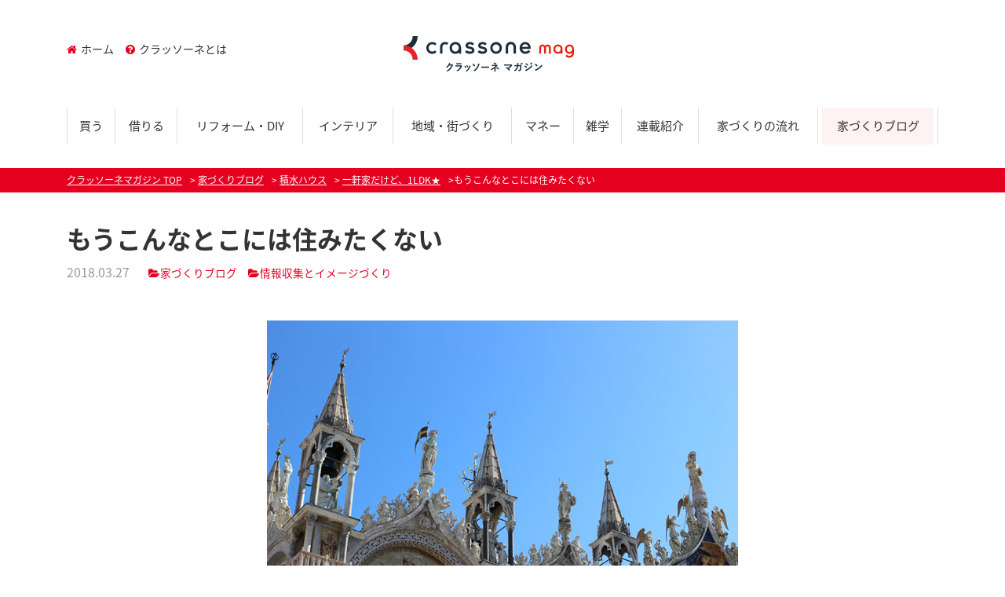

--- FILE ---
content_type: text/html; charset=UTF-8
request_url: https://crassone.media/%E3%82%82%E3%81%86%E3%81%93%E3%82%93%E3%81%AA%E3%81%A8%E3%81%93%E3%81%AB%E3%81%AF%E4%BD%8F%E3%81%BF%E3%81%9F%E3%81%8F%E3%81%AA%E3%81%84/
body_size: 52837
content:
<!DOCTYPE html>
<html lang="ja" class="col2">
<head prefix="og: http://ogp.me/ns# fb: http://ogp.me/ns/fb#">

<title>もうこんなとこには住みたくない-積水ハウスで家づくり</title>
<meta charset="UTF-8">
<meta http-equiv="X-UA-Compatible" content="IE=edge">
<meta name="viewport" content="width=device-width, initial-scale=1.0">
<meta name="keywords" content="家づくりブログ,きっかけ">
<meta name="description" content="こんにちは♪ くらげです 今回は家を建てる前の 借り住まいについてです 早く一軒家が欲しいと思う それはそれは古い家でした。。 くらげ夫婦は結婚して まず社宅に住みました 理由は。。 安いから それ以外何もありません(ｷ・・・">
<link rel="canonical" href="https://crassone.media/%e3%82%82%e3%81%86%e3%81%93%e3%82%93%e3%81%aa%e3%81%a8%e3%81%93%e3%81%ab%e3%81%af%e4%bd%8f%e3%81%bf%e3%81%9f%e3%81%8f%e3%81%aa%e3%81%84/" />
<link rel="amphtml" href="https://crassone.media/%e3%82%82%e3%81%86%e3%81%93%e3%82%93%e3%81%aa%e3%81%a8%e3%81%93%e3%81%ab%e3%81%af%e4%bd%8f%e3%81%bf%e3%81%9f%e3%81%8f%e3%81%aa%e3%81%84/amp/" /><link rel='dns-prefetch' href='//maxcdn.bootstrapcdn.com' />
<link rel='dns-prefetch' href='//fonts.googleapis.com' />
<link rel='dns-prefetch' href='//s.w.org' />
		<script type="text/javascript">
			window._wpemojiSettings = {"baseUrl":"https:\/\/s.w.org\/images\/core\/emoji\/2.2.1\/72x72\/","ext":".png","svgUrl":"https:\/\/s.w.org\/images\/core\/emoji\/2.2.1\/svg\/","svgExt":".svg","source":{"concatemoji":"https:\/\/crassone.media\/magazine\/wp-includes\/js\/wp-emoji-release.min.js?ver=4.7.2"}};
			!function(a,b,c){function d(a){var b,c,d,e,f=String.fromCharCode;if(!k||!k.fillText)return!1;switch(k.clearRect(0,0,j.width,j.height),k.textBaseline="top",k.font="600 32px Arial",a){case"flag":return k.fillText(f(55356,56826,55356,56819),0,0),!(j.toDataURL().length<3e3)&&(k.clearRect(0,0,j.width,j.height),k.fillText(f(55356,57331,65039,8205,55356,57096),0,0),b=j.toDataURL(),k.clearRect(0,0,j.width,j.height),k.fillText(f(55356,57331,55356,57096),0,0),c=j.toDataURL(),b!==c);case"emoji4":return k.fillText(f(55357,56425,55356,57341,8205,55357,56507),0,0),d=j.toDataURL(),k.clearRect(0,0,j.width,j.height),k.fillText(f(55357,56425,55356,57341,55357,56507),0,0),e=j.toDataURL(),d!==e}return!1}function e(a){var c=b.createElement("script");c.src=a,c.defer=c.type="text/javascript",b.getElementsByTagName("head")[0].appendChild(c)}var f,g,h,i,j=b.createElement("canvas"),k=j.getContext&&j.getContext("2d");for(i=Array("flag","emoji4"),c.supports={everything:!0,everythingExceptFlag:!0},h=0;h<i.length;h++)c.supports[i[h]]=d(i[h]),c.supports.everything=c.supports.everything&&c.supports[i[h]],"flag"!==i[h]&&(c.supports.everythingExceptFlag=c.supports.everythingExceptFlag&&c.supports[i[h]]);c.supports.everythingExceptFlag=c.supports.everythingExceptFlag&&!c.supports.flag,c.DOMReady=!1,c.readyCallback=function(){c.DOMReady=!0},c.supports.everything||(g=function(){c.readyCallback()},b.addEventListener?(b.addEventListener("DOMContentLoaded",g,!1),a.addEventListener("load",g,!1)):(a.attachEvent("onload",g),b.attachEvent("onreadystatechange",function(){"complete"===b.readyState&&c.readyCallback()})),f=c.source||{},f.concatemoji?e(f.concatemoji):f.wpemoji&&f.twemoji&&(e(f.twemoji),e(f.wpemoji)))}(window,document,window._wpemojiSettings);
		</script>
		<style type="text/css">
img.wp-smiley,
img.emoji {
	display: inline !important;
	border: none !important;
	box-shadow: none !important;
	height: 1em !important;
	width: 1em !important;
	margin: 0 .07em !important;
	vertical-align: -0.1em !important;
	background: none !important;
	padding: 0 !important;
}
</style>
<link rel='stylesheet' id='main-style-css'  href='https://crassone.media/magazine/wp-content/themes/keni/css/main.css?ver=4.7.2' type='text/css' media='all' />
<link rel='stylesheet' id='bootstrap-css'  href='https://crassone.media/magazine/wp-content/themes/keni/css/bootstrap/bootstrap.css?ver=4.7.2' type='text/css' media='all' />
<link rel='stylesheet' id='flexslider-css'  href='https://crassone.media/magazine/wp-content/themes/keni/css/flexslider.css?ver=4.7.2' type='text/css' media='all' />
<link rel='stylesheet' id='fontawesome-css'  href='//maxcdn.bootstrapcdn.com/font-awesome/4.3.0/css/font-awesome.min.css?ver=4.7.2' type='text/css' media='all' />
<link rel='stylesheet' id='notosans-css-css'  href='//fonts.googleapis.com/earlyaccess/notosansjapanese.css?ver=4.7.2' type='text/css' media='all' />
<link rel='stylesheet' id='Marvel-css'  href='//fonts.googleapis.com/css?family=Marvel%3A400%2C700&#038;ver=4.7.2' type='text/css' media='all' />
<script>if (document.location.protocol != "https:") {document.location = document.URL.replace(/^http:/i, "https:");}</script><script type='text/javascript' src='https://crassone.media/magazine/wp-includes/js/jquery/jquery.js?ver=1.12.4'></script>
<script type='text/javascript' src='https://crassone.media/magazine/wp-includes/js/jquery/jquery-migrate.min.js?ver=1.4.1'></script>
<script type='text/javascript' src='https://crassone.media/magazine/wp-content/themes/keni/js/jquery.flexslider-min.js?ver=4.7.2'></script>
<script type='text/javascript' src='https://crassone.media/magazine/wp-content/themes/keni/js/main.js?ver=1.0.0'></script>
<script type='text/javascript' src='https://crassone.media/magazine/wp-content/themes/keni/js/jquery.heightLine.js?ver=4.7.2'></script>
<link rel='https://api.w.org/' href='https://crassone.media/wp-json/' />
<link rel='shortlink' href='https://crassone.media/?p=19702' />
<link rel="alternate" type="application/json+oembed" href="https://crassone.media/wp-json/oembed/1.0/embed?url=https%3A%2F%2Fcrassone.media%2F%25e3%2582%2582%25e3%2581%2586%25e3%2581%2593%25e3%2582%2593%25e3%2581%25aa%25e3%2581%25a8%25e3%2581%2593%25e3%2581%25ab%25e3%2581%25af%25e4%25bd%258f%25e3%2581%25bf%25e3%2581%259f%25e3%2581%258f%25e3%2581%25aa%25e3%2581%2584%2F" />
<link rel="alternate" type="text/xml+oembed" href="https://crassone.media/wp-json/oembed/1.0/embed?url=https%3A%2F%2Fcrassone.media%2F%25e3%2582%2582%25e3%2581%2586%25e3%2581%2593%25e3%2582%2593%25e3%2581%25aa%25e3%2581%25a8%25e3%2581%2593%25e3%2581%25ab%25e3%2581%25af%25e4%25bd%258f%25e3%2581%25bf%25e3%2581%259f%25e3%2581%258f%25e3%2581%25aa%25e3%2581%2584%2F&#038;format=xml" />
<link rel="icon" href="https://crassone.media/magazine/wp-content/uploads/2021/10/favicon.png" sizes="32x32" />
<link rel="icon" href="https://crassone.media/magazine/wp-content/uploads/2021/10/favicon.png" sizes="192x192" />
<link rel="apple-touch-icon-precomposed" href="https://crassone.media/magazine/wp-content/uploads/2021/10/favicon.png" />
<meta name="msapplication-TileImage" content="https://crassone.media/magazine/wp-content/uploads/2021/10/favicon.png" />
		<style type="text/css" id="wp-custom-css">
			.main-image-in-text:before {
content:none;
}		</style>
	
<!--OGP-->
<meta property="og:type" content="article" />
<meta property="og:url" content="https://crassone.media/%e3%82%82%e3%81%86%e3%81%93%e3%82%93%e3%81%aa%e3%81%a8%e3%81%93%e3%81%ab%e3%81%af%e4%bd%8f%e3%81%bf%e3%81%9f%e3%81%8f%e3%81%aa%e3%81%84/" />
<meta property="og:title" content="もうこんなとこには住みたくない-積水ハウスで家づくり" />
<meta property="og:description" content="こんにちは♪ くらげです 今回は家を建てる前の 借り住まいについてです 早く一軒家が欲しいと思う それはそれは古い家でした。。 くらげ夫婦は結婚して まず社宅に住みました 理由は。。 安いから それ以外何もありません(ｷ・・・" />
<meta property="og:site_name" content="クラッソーネマガジン" />
<meta property="og:image" content="https://crassone.media/magazine/wp-content/uploads/2018/03/1521351920191-2.jpg" />
<meta property="og:locale" content="ja_JP" />
<!--OGP-->
<!--[if lt IE 9]><script src="https://crassone.media/magazine/wp-content/themes/keni/js/html5.js"></script><![endif]-->
<!-- Global site tag (gtag.js) - Google Analytics -->
<script async src="https://www.googletagmanager.com/gtag/js?id=UA-70752861-2"></script>
<script>
  window.dataLayer = window.dataLayer || [];
  function gtag(){dataLayer.push(arguments);}
  gtag('js', new Date());

  gtag('config', 'UA-70752861-2');
</script>
<!-- Google Tag Manager -->
<script>(function(w,d,s,l,i){w[l]=w[l]||[];w[l].push({'gtm.start':
new Date().getTime(),event:'gtm.js'});var f=d.getElementsByTagName(s)[0],
j=d.createElement(s),dl=l!='dataLayer'?'&l='+l:'';j.async=true;j.src=
'https://www.googletagmanager.com/gtm.js?id='+i+dl;f.parentNode.insertBefore(j,f);
})(window,document,'script','dataLayer','GTM-WWCZF2L');</script>
<!-- End Google Tag Manager -->

</head>
	<body data-rsssl=1 class="post-template-default single single-post postid-19702 single-format-standard">
	<!-- Google Tag Manager (noscript) -->
<noscript><iframe src="https://www.googletagmanager.com/ns.html?id=GTM-WWCZF2L"
height="0" width="0" style="display:none;visibility:hidden"></iframe></noscript>
<!-- End Google Tag Manager (noscript) -->
	<div>
		<header id="top" class="site-header ">	
		<div class="site-header-in container">
			<div class="site-header-conts">
				<p class="site-title"><a href="https://crassone.media"><img src="https://crassone.media/magazine/wp-content/uploads/2021/10/logo-3.png" alt="クラッソーネマガジン" /></a></p>
			</div>
			<nav class="submenu linkSt1 clearfix">
				<ul>
				<li id="menu-item-5315" class="menu-item menu-item-type-custom menu-item-object-custom menu-item-home menu-item-5315"><a href="https://crassone.media/"><i class="fa-home fa"></i>ホーム</a></li>
<li id="menu-item-5316" class="menu-item menu-item-type-post_type menu-item-object-page menu-item-5316"><a href="https://crassone.media/about/"><i class="fa-question-circle fa"></i>クラッソーネとは</a></li>
				</ul>
			</nav>
		</div>
		<!--▼グローバルナビ-->
		<nav class="global-nav container">
			<div class="global-nav-in">
				<div class="global-nav-panel"><span class="btn-global-nav icon-gn-menu">メニュー</span></div>
				<ul id="menu">
				<li class="d-md-none menu-item menu-item-type-post_type menu-item-object-page menu-item-5393"><a href="https://crassone.media/about/">クラッソーネマガジンとは</a></li>
<li class="menu-item menu-item-type-taxonomy menu-item-object-genre menu-item-5298"><a href="https://crassone.media/genre/buy/">買う</a></li>
<li class="menu-item menu-item-type-taxonomy menu-item-object-genre menu-item-5296"><a href="https://crassone.media/genre/rent/">借りる</a></li>
<li class="menu-item menu-item-type-taxonomy menu-item-object-genre menu-item-5295"><a href="https://crassone.media/genre/reform/">リフォーム・DIY</a></li>
<li class="menu-item menu-item-type-taxonomy menu-item-object-genre menu-item-5320"><a href="https://crassone.media/genre/interior/">インテリア</a></li>
<li class="menu-item menu-item-type-taxonomy menu-item-object-genre menu-item-5297"><a href="https://crassone.media/genre/local/">地域・街づくり</a></li>
<li class="menu-item menu-item-type-taxonomy menu-item-object-genre menu-item-5294"><a href="https://crassone.media/genre/money/">マネー</a></li>
<li class="menu-item menu-item-type-taxonomy menu-item-object-genre menu-item-5299"><a href="https://crassone.media/genre/tips/">雑学</a></li>
<li class="different menu-item menu-item-type-post_type menu-item-object-page menu-item-5319"><a href="https://crassone.media/column/">連載紹介</a></li>
<li class="menu-item menu-item-type-custom menu-item-object-custom menu-item-5949"><a href="https://crassone.media/category/flow/">家づくりの流れ</a></li>
<li class="highlight menu-item menu-item-type-custom menu-item-object-custom menu-item-5948"><a href="https://crassone.media/category/houseblog/">家づくりブログ</a></li>
				</ul>
			</div>
		</nav>
		<!--▲グローバルナビ-->
			</header>
<!--▲サイトヘッダー-->






<div class="main-body">
<div class="main-body-in">

<nav class="breadcrumbs">
<ol class="breadcrumbs-in container" itemscope itemtype="http://schema.org/BreadcrumbList">
<li class="bcl-first" itemprop="itemListElement" itemscope itemtype="http://schema.org/ListItem">
	<a itemprop="item" href="https://crassone.media"><span itemprop="name">クラッソーネマガジン</span> TOP</a>
	<meta itemprop="position" content="1" />
</li>
<li itemprop="itemListElement" itemscope itemtype="http://schema.org/ListItem">
	<a itemprop="item" href="https://crassone.media/category/houseblog/"><span itemprop="name">家づくりブログ</span></a>
	<meta itemprop="position" content="2" />
</li>
<li itemprop="itemListElement" itemscope itemtype="http://schema.org/ListItem">
	<a itemprop="item" href="https://crassone.media/house_maker/sekisuihouse/"><span itemprop="name">積水ハウス</span></a>
	<meta itemprop="position" content="3" />
</li>
<li itemprop="itemListElement" itemscope itemtype="http://schema.org/ListItem">
	<a itemprop="item" href="https://crassone.media/house_maker/1ldk/"><span itemprop="name">一軒家だけど、1LDK★</span></a>
	<meta itemprop="position" content="4" />
</li>
<li class="bcl-last">もうこんなとこには住みたくない</li>
</ol>
</nav>
	
	<!--▼メインコンテンツ-->
	<main>
	<div class="main-conts container">

		<!--記事-->
		<article id="post-19702" class="section-wrap post-19702 post type-post status-publish format-standard has-post-thumbnail category-houseblog tag-204 house_maker-sekisuihouse house_maker-1ldk flow-flow-1">
			<div class="section-in">

			<header class="article-header">
				<h1 class="section-title" itemprop="headline">もうこんなとこには住みたくない</h1>
				<p class="post-date"><time datetime="2018-03-27" itemprop="datePublished" content="2018-03-27" >2018.03.27</time></p>
				<meta itemprop="dateModified" content="2018-03-27">
								<div class="post-cat">
<span class="cat cat001" style="background-color: #666;"><a href="https://crassone.media/category/houseblog/" style="color: #FFF;">家づくりブログ</a></span>

</div>
												 <div class="post-cat"><span class="cat"><a href="https://crassone.media/flow/flow-1/">情報収集とイメージづくり</a></span></div>
																<figure class="mM text-center"><img width="600" height="400" src="https://crassone.media/magazine/wp-content/uploads/2018/03/1521351920191-2.jpg" class="attachment-large size-large wp-post-image" alt="もうこんなとこには住みたくない" /></figure>
																				</header>

			<div class="row justify-content-center">
				<div class="article-body col-lg-10">
					
				<pre>こんにちは♪
くらげです

今回は家を建てる前の
借り住まいについてです

早く一軒家が欲しいと思う
それはそれは古い家でした。。

くらげ夫婦は結婚して
まず社宅に住みました

理由は。。

<span class="f12em"><span class="b orange">安いから
</span></span></pre>
<pre>それ以外何もありません(ｷｯﾊﾟﾘ)

住まいは築40年オーバーの
集合住宅
隙間だらけなのに 
湿気は抜けない

室内に鈴虫が入るのに
押し入れはカビだらけ

ロケーションは
駅までバスで20分
そのバスの本数
わずか１時間に１本

鉄骨なのに壁は薄いから
上の人たちの
声が聞こえる。。

こんなところ安くなきゃ
誰も入りません

間取りは3K
6畳、4畳半、6畳です

玄関入ると6畳一部屋と向かいに
水回り
収納もオシャレも何もない
洗面所です</pre>
<figure><img src="https://crassone.media/magazine/wp-content/uploads/2018/03/1521970057286-600x426.jpg" alt="" /></figure>
<pre>右側に簡易的な壁で仕切られたトイレ 
左側にお風呂があります

トイレは独立していないため
匂いが気になり

風呂場は換気扇と電気のスイッチが一体のため
換気扇のために電気付けっぱなし
そのため虫は入り放題
それなのに湿気は取りきれず
カビ放題。。

ずっとジメジメしています

洗面所はもちろん
お湯なんて出ません

そんな悲しい洗面所を通過すると

廊下にキッチンが出現
これまたふっっるぅいキッチンです(笑)
おままごと用ですかね？←</pre>
<figure><img src="https://crassone.media/magazine/wp-content/uploads/2018/03/1521970048268-600x845.jpg" alt="" /></figure>
<pre>もちろんスタンダードではお湯がでないので
自腹で瞬間湯沸し器と
ガスコンロは買いました

会社の給湯室みたいですね

もちろんカップボードなんてありません
スチールラックです</pre>
<figure><img src="https://crassone.media/magazine/wp-content/uploads/2018/03/1521970051483-600x845.jpg" alt="" /></figure>
<pre>このスチールラック。。
ジメジメ社宅で錆びたので
捨ててきました(笑)
2年ちょいしか使ってないのに
錆びるだなんて。。
見るたびに悲しくなるスポットでした。。

そんなキッチンを抜けるとようやく
我が家に(笑)
4畳半リビングと</pre>
<figure><img src="https://crassone.media/magazine/wp-content/uploads/2018/03/1521970044720-600x845.jpg" alt="" /></figure>
<pre>ふすまで繋がっている6畳寝室です</pre>
<figure><img src="https://crassone.media/magazine/wp-content/uploads/2018/03/1521970041906-600x338.jpg" alt="" /></figure>
<pre>リビングは旦那が。。
次引っ越しても使えるものを
揃えようと言うことで
テレビ台などを揃えました

寝室はペットの鳥との
スペースです
写真の左側真ん中に
ひっそりと写り込んでいます(笑)

もちろん畳です

でもフローリングマットを敷いて
畳は消しました

でもふすまでとか押し入れとか
昭和の臭い漂う住まいでした

陸の孤島。。陸の監獄暮らしをし
お金は貯まりましたが
ストレスも溜まりました

また治安も悪く
車イタズラされたり
原付盗まれたりと。。

もうこんなとこには住みたくない

と夫婦で強く思うようになりました

そのため本当は5年居られる社宅ですが
結果的に2年半で出ていきました(笑)

さてその2年でどのくらい貯金できたのか
次回紹介します

最後にこの社宅の家賃ですが。。
１万ちょいです(*´艸｀*)

都心の駐車場より安いです

でも人が住むには
苦しい場所でしたよ。。</pre>
				</div><!--article-body-->
			</div>

			<p class="mM text-center">
												</p>

			<aside class="sns-list">
<ul>
<li class="sb-tweet">
<a href="https://twitter.com/share" class="twitter-share-button" data-lang="ja">ツイート</a>
</li>
<li class="sb-hatebu">
<a href="http://b.hatena.ne.jp/entry/" class="hatena-bookmark-button" data-hatena-bookmark-layout="simple-balloon" title="Add this entry to Hatena Bookmark."><img src="https://b.st-hatena.com/images/entry-button/button-only@2x.png" alt="Add this entry to Hatena Bookmark." width="20" height="20" style="border: none;" /></a>
</li>
<li class="sb-fb-like">
<div class="fb-like" data-width="110" data-layout="button_count" data-action="like" data-show-faces="false" data-share="false"></div>
</li>
</ul>
</aside>

            <ul class="linkSt1 entry_info">
                <li><i class="fa-folder-open fa"></i><a href="https://crassone.media/category/houseblog/" rel="category tag">家づくりブログ</a></li>
                <li><i class="fa-tag fa"></i><a href="https://crassone.media/tag/%e3%81%8d%e3%81%a3%e3%81%8b%e3%81%91/" rel="tag">きっかけ</a></li>
            </ul>

						


			
            <section class="author_info mM borderbox">
            	<h2 class="author_info__title"><i class="fa fa-user"></i> この記事を書いた人</h2>
            	<figure class="figureL">
            	                	    <img alt='' src='https://secure.gravatar.com/avatar/ee67c355f89c8190e0ff49f2ac33dc81?s=96&#038;d=mm&#038;r=g' srcset='https://secure.gravatar.com/avatar/ee67c355f89c8190e0ff49f2ac33dc81?s=192&amp;d=mm&amp;r=g 2x' class='avatar avatar-96 photo' height='96' width='96' />            	</figure>
            	<div class="nowrap">
            	    <h3 class="author_info__name mSS font-large red">くらげ</h3>
            	    <p class="font-small">1987年生まれのくらげです。
2015年に結婚、2017年に夢のマイホーム建てました。
カメラ、着物、ペットの鳥ちゃんたちと戯れることが好きです。
次の目標はお菓子作りマスター（´ω`）
甘いようで超現実主義、節約好きです。
よろしくお願いいたします。</p>
            	    <p class="text-right mS linkSt1"><a href="https://crassone.media/author/jellyfish/"><i class="fa fa-chevron-circle-right"></i> 同じ人が書いた記事一覧はこちら</a></p>
            	</div>
            </section>
		

						
            <section class="blog_info mM">
        		<h2 class="blog_info_title"><i class="fa-book fa"></i> このブログについて</h2>
        			<div class="row">
        				<figure class="col-md-4 mS">
        				<a href="https://crassone.media/house_maker/1ldk/" class="hover"><img src="https://crassone.media/magazine/wp-content/uploads/2018/03/87946534a004e620a2a14b5adfac2705.jpg" alt="$term->term_name"></a>
        				</figure>
        				<div class="col-md-8">
        					<h3 class="author_info__name mS font-Exlarge"><a href="https://crassone.media/house_maker/1ldk/">一軒家だけど、1LDK★</a></h3>
        					<ul class="mSS">
        					        									        						<li class="linkSt1"><a href="https://crassone.media/%e6%9c%80%e7%b5%82%e5%9b%9e%e5%ae%9f%e9%9a%9b%e3%81%ab%e6%9a%ae%e3%82%89%e3%81%97%e3%81%a6%e3%81%bf%e3%81%a6/"><i class="fa fa-arrow-circle-right"></i> 最終回:実際に暮らしてみて</a></li>
        									        						<li class="linkSt1"><a href="https://crassone.media/%e5%ae%9a%e6%9c%9f%e7%82%b9%e6%a4%9c%e3%81%a8%e5%a4%aa%e9%99%bd%e5%85%89%e7%99%ba%e9%9b%bb/"><i class="fa fa-arrow-circle-right"></i> 定期点検と太陽光発電</a></li>
        									        						<li class="linkSt1"><a href="https://crassone.media/%e3%81%a1%e3%82%87%e3%81%a3%e3%81%a8%e8%bf%bd%e5%8a%a0%e3%81%a7%e3%82%82%e3%81%a3%e3%81%a8%e4%be%bf%e5%88%a9%e3%81%ab%e2%99%aa/"><i class="fa fa-arrow-circle-right"></i> ちょっと追加でもっと便利に♪</a></li>
        									        						<li class="linkSt1"><a href="https://crassone.media/%e6%88%91%e3%81%8c%e5%ae%b6%e3%81%ae%e3%81%93%e3%81%a0%e3%82%8f%e3%82%8a%e3%83%9d%e3%82%a4%e3%83%b3%e3%83%88/"><i class="fa fa-arrow-circle-right"></i> 我が家のこだわりポイント</a></li>
        									        									           				
        					</ul>
        				</div>
        			</div>
            </section>
            

	

									<section id="comments" class="comments-area">
			
<!-- You can start editing here. -->


			<!-- If comments are open, but there are no comments. -->

	 	<div id="respond" class="comment-respond">
		<h3 id="reply-title" class="comment-reply-title">コメントを残す <small><a rel="nofollow" id="cancel-comment-reply-link" href="/%E3%82%82%E3%81%86%E3%81%93%E3%82%93%E3%81%AA%E3%81%A8%E3%81%93%E3%81%AB%E3%81%AF%E4%BD%8F%E3%81%BF%E3%81%9F%E3%81%8F%E3%81%AA%E3%81%84/#respond" style="display:none;">コメントをキャンセル</a></small></h3>			<form action="https://crassone.media/magazine/wp-comments-post.php" method="post" id="commentform" class="comment-form" novalidate>
				<div class="comment-form-author"><p><label for="author"><small>名前 <span class="required"> (必須) </span></small></label></p><p><input id="author" class="w50" name="author" type="text" value="" size="30" aria-required='true' /></p></div>
<div class="comment-form-email comment-form-mail"><p><label for="email"><small>メールアドレス（公開されません） <span class="required"> (必須) </span></small></label></p> <p><input id="email" class="w50" name="email" type="email" value="" size="30" aria-required='true' /></p></div>
<div class="comment-form-url"><p><label for="url"><small>ウェブサイト</small></label></p><p><input id="url" class="w50" name="url" type="url" value="" size="30" /></p></div>
<p><textarea id="comment" name="comment" class="w90" cols="45" rows="8" maxlength="65525" aria-required="true" required="required"></textarea></p><p class="form-submit"><p class="al-c"><button name="submit" type="submit" id="submit" class="submit btn btn-form01 btn-brand" value="コメントを送信"><span>コメント送信</span></button></p> <input type='hidden' name='comment_post_ID' value='19702' id='comment_post_ID' />
<input type='hidden' name='comment_parent' id='comment_parent' value='0' />
</p><p style="display: none;"><input type="hidden" id="akismet_comment_nonce" name="akismet_comment_nonce" value="216e6965b9" /></p><p style="display: none;"><input type="hidden" id="ak_js" name="ak_js" value="80"/></p>			</form>
			</div><!-- #respond -->
				</section>
						


			</div><!--section-in-->
		</article><!--記事-->
			            <h2 class="headlineSt1">「情報収集とイメージづくり」の関連記事</h2>
               <div class="related_entry">
               	                                                        					
					<article id="post-43760" class="clearfix related_list">
	<div class="row">
		<figure class="col-md-2 col-4"><div class="eye-catch mS"><a href="https://crassone.media/%e5%8f%8e%e7%b4%8d%e3%81%af%e3%81%a9%e3%82%8c%e3%81%8f%e3%82%89%e3%81%84%e3%81%8c%e3%81%a1%e3%82%87%e3%81%86%e3%81%a9%e8%89%af%e3%81%84%ef%bc%9f%e6%88%91%e3%81%8c%e5%ae%b6%e3%81%ae%e5%a0%b4%e5%90%88/" title="収納はどれくらいがちょうど良い？我が家の場合"><img width="300" height="300" src="https://crassone.media/magazine/wp-content/uploads/2019/12/DSC_1253-1-300x300.jpg" class="attachment-thumbnail size-thumbnail wp-post-image" alt="" srcset="https://crassone.media/magazine/wp-content/uploads/2019/12/DSC_1253-1-300x300.jpg 300w, https://crassone.media/magazine/wp-content/uploads/2019/12/DSC_1253-1-320x320.jpg 320w, https://crassone.media/magazine/wp-content/uploads/2019/12/DSC_1253-1-200x200.jpg 200w, https://crassone.media/magazine/wp-content/uploads/2019/12/DSC_1253-1-150x150.jpg 150w, https://crassone.media/magazine/wp-content/uploads/2019/12/DSC_1253-1-100x100.jpg 100w" sizes="(max-width: 300px) 100vw, 300px" /></a></div>
</figure>
		<div class="col-md-10 col-8">
			<h3 class="linkSt1 mS font-large"><a href="https://crassone.media/%e5%8f%8e%e7%b4%8d%e3%81%af%e3%81%a9%e3%82%8c%e3%81%8f%e3%82%89%e3%81%84%e3%81%8c%e3%81%a1%e3%82%87%e3%81%86%e3%81%a9%e8%89%af%e3%81%84%ef%bc%9f%e6%88%91%e3%81%8c%e5%ae%b6%e3%81%ae%e5%a0%b4%e5%90%88/" title="収納はどれくらいがちょうど良い？我が家の場合">収納はどれくらいがちょうど良い？我が家の場合</a></h3>
			<p class="post-date"><time datetime="2019-12-23">2019.12.23</time></p>
						<div class="post-cat"><span class="cat"><a href="https://crassone.media/house_maker/enjoy-life/">i-smartでenjoy生活!!!</a></span></div>

					</div>
	</div>
</article>
                    					
					<article id="post-43043" class="clearfix related_list">
	<div class="row">
		<figure class="col-md-2 col-4"><div class="eye-catch mS"><a href="https://crassone.media/%e5%ad%90%e4%be%9b%e3%81%ab%e3%81%a8%e3%81%a3%e3%81%a6%e5%84%aa%e3%81%97%e3%81%84%e5%ae%b6%e3%81%a3%e3%81%a6%e3%81%a9%e3%82%93%e3%81%aa%e5%ae%b6%ef%bc%9f/" title="子供にとって優しい家ってどんな家？"><img width="300" height="300" src="https://crassone.media/magazine/wp-content/uploads/2019/12/DSC_1351-1-300x300.jpg" class="attachment-thumbnail size-thumbnail wp-post-image" alt="" srcset="https://crassone.media/magazine/wp-content/uploads/2019/12/DSC_1351-1-300x300.jpg 300w, https://crassone.media/magazine/wp-content/uploads/2019/12/DSC_1351-1-320x320.jpg 320w, https://crassone.media/magazine/wp-content/uploads/2019/12/DSC_1351-1-200x200.jpg 200w, https://crassone.media/magazine/wp-content/uploads/2019/12/DSC_1351-1-150x150.jpg 150w, https://crassone.media/magazine/wp-content/uploads/2019/12/DSC_1351-1-100x100.jpg 100w" sizes="(max-width: 300px) 100vw, 300px" /></a></div>
</figure>
		<div class="col-md-10 col-8">
			<h3 class="linkSt1 mS font-large"><a href="https://crassone.media/%e5%ad%90%e4%be%9b%e3%81%ab%e3%81%a8%e3%81%a3%e3%81%a6%e5%84%aa%e3%81%97%e3%81%84%e5%ae%b6%e3%81%a3%e3%81%a6%e3%81%a9%e3%82%93%e3%81%aa%e5%ae%b6%ef%bc%9f/" title="子供にとって優しい家ってどんな家？">子供にとって優しい家ってどんな家？</a></h3>
			<p class="post-date"><time datetime="2019-12-19">2019.12.19</time></p>
						<div class="post-cat"><span class="cat"><a href="https://crassone.media/house_maker/enjoy-life/">i-smartでenjoy生活!!!</a></span></div>

					</div>
	</div>
</article>
                    					
					<article id="post-42567" class="clearfix related_list">
	<div class="row">
		<figure class="col-md-2 col-4"><div class="eye-catch mS"><a href="https://crassone.media/%e3%80%90%e7%ac%ac%ef%bc%99%e5%9b%9e%e3%80%91%e5%9b%b0%e3%81%a3%e3%81%9f%ef%bc%81%e5%9c%b0%e5%85%83%e5%b7%a5%e5%8b%99%e5%ba%97%e3%81%98%e3%82%83%e3%82%a4%e3%83%b3%e3%83%86%e3%83%aa%e3%82%a2/" title="【第９回】困った！地元工務店じゃインテリアコーディネータがいない！"><img width="300" height="300" src="https://crassone.media/magazine/wp-content/uploads/2019/12/da157425c7bf97fa8b1d8704fd69f1e1-300x300.jpg" class="attachment-thumbnail size-thumbnail wp-post-image" alt="" srcset="https://crassone.media/magazine/wp-content/uploads/2019/12/da157425c7bf97fa8b1d8704fd69f1e1-300x300.jpg 300w, https://crassone.media/magazine/wp-content/uploads/2019/12/da157425c7bf97fa8b1d8704fd69f1e1-320x320.jpg 320w, https://crassone.media/magazine/wp-content/uploads/2019/12/da157425c7bf97fa8b1d8704fd69f1e1-200x200.jpg 200w, https://crassone.media/magazine/wp-content/uploads/2019/12/da157425c7bf97fa8b1d8704fd69f1e1-150x150.jpg 150w, https://crassone.media/magazine/wp-content/uploads/2019/12/da157425c7bf97fa8b1d8704fd69f1e1-100x100.jpg 100w" sizes="(max-width: 300px) 100vw, 300px" /></a></div>
</figure>
		<div class="col-md-10 col-8">
			<h3 class="linkSt1 mS font-large"><a href="https://crassone.media/%e3%80%90%e7%ac%ac%ef%bc%99%e5%9b%9e%e3%80%91%e5%9b%b0%e3%81%a3%e3%81%9f%ef%bc%81%e5%9c%b0%e5%85%83%e5%b7%a5%e5%8b%99%e5%ba%97%e3%81%98%e3%82%83%e3%82%a4%e3%83%b3%e3%83%86%e3%83%aa%e3%82%a2/" title="【第９回】困った！地元工務店じゃインテリアコーディネータがいない！">【第９回】困った！地元工務店じゃインテリアコーディネータがいない！</a></h3>
			<p class="post-date"><time datetime="2019-12-16">2019.12.16</time></p>
						<div class="post-cat"><span class="cat"><a href="https://crassone.media/house_maker/japanese-modern/">和モダンにこだわりたい</a></span></div>

					</div>
	</div>
</article>
                    					
					<article id="post-43142" class="clearfix related_list">
	<div class="row">
		<figure class="col-md-2 col-4"><div class="eye-catch mS"><a href="https://crassone.media/9-%e5%9c%9f%e5%9c%b0%e7%89%a9%e4%bb%b6%e6%83%85%e5%a0%b1%e3%81%ae%e8%a6%8b%e6%96%b9%ef%bd%9e%e5%ae%8c%e7%b5%90%e7%b7%a8%ef%bd%9e/" title="9 土地物件情報の見方～完結編～"><img width="300" height="300" src="https://crassone.media/magazine/wp-content/uploads/2019/12/3bf19cb6f80c114a56e1bfc07ad67e44-300x300.jpg" class="attachment-thumbnail size-thumbnail wp-post-image" alt="" srcset="https://crassone.media/magazine/wp-content/uploads/2019/12/3bf19cb6f80c114a56e1bfc07ad67e44-300x300.jpg 300w, https://crassone.media/magazine/wp-content/uploads/2019/12/3bf19cb6f80c114a56e1bfc07ad67e44-320x320.jpg 320w, https://crassone.media/magazine/wp-content/uploads/2019/12/3bf19cb6f80c114a56e1bfc07ad67e44-200x200.jpg 200w, https://crassone.media/magazine/wp-content/uploads/2019/12/3bf19cb6f80c114a56e1bfc07ad67e44-150x150.jpg 150w, https://crassone.media/magazine/wp-content/uploads/2019/12/3bf19cb6f80c114a56e1bfc07ad67e44-100x100.jpg 100w" sizes="(max-width: 300px) 100vw, 300px" /></a></div>
</figure>
		<div class="col-md-10 col-8">
			<h3 class="linkSt1 mS font-large"><a href="https://crassone.media/9-%e5%9c%9f%e5%9c%b0%e7%89%a9%e4%bb%b6%e6%83%85%e5%a0%b1%e3%81%ae%e8%a6%8b%e6%96%b9%ef%bd%9e%e5%ae%8c%e7%b5%90%e7%b7%a8%ef%bd%9e/" title="9 土地物件情報の見方～完結編～">9 土地物件情報の見方～完結編～</a></h3>
			<p class="post-date"><time datetime="2019-12-16">2019.12.16</time></p>
						<div class="post-cat"><span class="cat"><a href="https://crassone.media/house_maker/kepe/">けぺログ〜トヨタホームで家づくり〜</a></span></div>

					</div>
	</div>
</article>
                    					
					<article id="post-42051" class="clearfix related_list">
	<div class="row">
		<figure class="col-md-2 col-4"><div class="eye-catch mS"><a href="https://crassone.media/%e5%ae%b6%e3%81%a5%e3%81%8f%e3%82%8a%e3%81%ae%e3%82%a2%e3%83%89%e3%83%90%e3%82%a4%e3%82%b9%e3%81%a8%e5%bb%ba%e7%af%89%e8%b2%bb%e7%94%a8%e3%81%ab%e3%81%a4%e3%81%84%e3%81%a6/" title="家づくりのアドバイスと建築費用について～最終回～"><img width="300" height="300" src="https://crassone.media/magazine/wp-content/uploads/2019/12/IMG_2541-300x300.jpg" class="attachment-thumbnail size-thumbnail wp-post-image" alt="" srcset="https://crassone.media/magazine/wp-content/uploads/2019/12/IMG_2541-300x300.jpg 300w, https://crassone.media/magazine/wp-content/uploads/2019/12/IMG_2541-320x320.jpg 320w, https://crassone.media/magazine/wp-content/uploads/2019/12/IMG_2541-200x200.jpg 200w, https://crassone.media/magazine/wp-content/uploads/2019/12/IMG_2541-150x150.jpg 150w, https://crassone.media/magazine/wp-content/uploads/2019/12/IMG_2541-100x100.jpg 100w" sizes="(max-width: 300px) 100vw, 300px" /></a></div>
</figure>
		<div class="col-md-10 col-8">
			<h3 class="linkSt1 mS font-large"><a href="https://crassone.media/%e5%ae%b6%e3%81%a5%e3%81%8f%e3%82%8a%e3%81%ae%e3%82%a2%e3%83%89%e3%83%90%e3%82%a4%e3%82%b9%e3%81%a8%e5%bb%ba%e7%af%89%e8%b2%bb%e7%94%a8%e3%81%ab%e3%81%a4%e3%81%84%e3%81%a6/" title="家づくりのアドバイスと建築費用について～最終回～">家づくりのアドバイスと建築費用について～最終回～</a></h3>
			<p class="post-date"><time datetime="2019-12-06">2019.12.06</time></p>
						<div class="post-cat"><span class="cat"><a href="https://crassone.media/house_maker/mylife/">Myライフ　趣味の家</a></span></div>

					</div>
	</div>
</article>
                                                                       </div>
			
	</div><!--main-conts-->
	</main>
	<!--▲メインコンテンツ-->

		<!--▼サブコンテンツ-->
	<aside class="sub-conts sidebar">
		<section id="search-2" class="section-wrap widget-conts widget_search"><div class="section-in container"><form method="get" id="searchform" action="https://crassone.media/">
	<div class="search-box">
		<input class="search" type="text" value="" name="s" id="s"><button id="searchsubmit" class="btn-search"><img alt="検索" width="32" height="20" src="https://crassone.media/magazine/wp-content/themes/keni/images/icon/icon-btn-search.png"></button>
	</div>
</form></div></section><section id="keni_pv-2" class="section-wrap widget-conts widget_keni_pv"><div class="section-in container"><h3 class="section-title">RANKING</h3>
<ol class="ranking-list ranking-list04">
<li class="rank01 on-image">
<div class="rank-box">
<a href="https://crassone.media/contact/"><img src="https://crassone.media/magazine/wp-content/themes/keni/images/dummy.jpg" width="320" height="320" alt=""></a>
<p class="rank-text"><a href="https://crassone.media/contact/">お問い合わせ</a></p>
</div>
</li>
<li class="rank02 on-image">
<div class="rank-box">
<a href="https://crassone.media/%e6%96%b0%e7%af%89%e5%be%8c%e6%82%94%e3%83%9d%e3%82%a4%e3%83%b3%e3%83%88/"><img src="https://crassone.media/magazine/wp-content/uploads/2019/07/IMG_E54831-300x300.jpg" width="320" height="320" alt=""></a>
<p class="rank-text"><a href="https://crassone.media/%e6%96%b0%e7%af%89%e5%be%8c%e6%82%94%e3%83%9d%e3%82%a4%e3%83%b3%e3%83%88/">新築後悔ポイント</a></p>
</div>
</li>
<li class="rank03 on-image">
<div class="rank-box">
<a href="https://crassone.media/%e3%82%b5%e3%82%a4%e3%83%87%e3%82%a3%e3%83%b3%e3%82%b0vs%e5%a4%96%e5%a3%81%e3%82%bf%e3%82%a4%e3%83%ab/"><img src="https://crassone.media/magazine/wp-content/uploads/2018/02/image-19-300x300.jpeg" width="320" height="320" alt=""></a>
<p class="rank-text"><a href="https://crassone.media/%e3%82%b5%e3%82%a4%e3%83%87%e3%82%a3%e3%83%b3%e3%82%b0vs%e5%a4%96%e5%a3%81%e3%82%bf%e3%82%a4%e3%83%ab/">サイディングvs外壁タイル</a></p>
</div>
</li>
<li class="rank04 on-image">
<div class="rank-box">
<a href="https://crassone.media/%e6%88%91%e3%81%8c%e5%ae%b6%e3%81%ae%e5%a4%96%e5%a3%81/"><img src="https://crassone.media/magazine/wp-content/uploads/2018/04/dc37a93fc5a70ca66f3c1407ea018649-300x300.jpg" width="320" height="320" alt=""></a>
<p class="rank-text"><a href="https://crassone.media/%e6%88%91%e3%81%8c%e5%ae%b6%e3%81%ae%e5%a4%96%e5%a3%81/">我が家の外壁</a></p>
</div>
</li>
<li class="rank05 on-image">
<div class="rank-box">
<a href="https://crassone.media/simple_fusui8/"><img src="https://crassone.media/magazine/wp-content/uploads/2017/01/higasimuki-300x300.jpg" width="320" height="320" alt=""></a>
<p class="rank-text"><a href="https://crassone.media/simple_fusui8/">子供部屋の机は壁を背にする！勉強したくなる子供部屋のレイアウト</a></p>
</div>
</li>
</ol>
</div></section><section id="tag_cloud-2" class="section-wrap widget-conts widget_tag_cloud"><div class="section-in container"><h3 class="section-title">TAG</h3><div class="tagcloud"><a href='https://crassone.media/tag/diy/' class='tag-link-43 tag-link-position-1' title='17件のトピック' style='font-size: 15.148936170213pt;'>DIY</a>
<a href='https://crassone.media/tag/%e3%81%82%e3%81%91%e3%81%bc%e3%81%ae%e5%a4%a7%e8%b1%86/' class='tag-link-63 tag-link-position-2' title='2件のトピック' style='font-size: 9.3404255319149pt;'>あけぼの大豆</a>
<a href='https://crassone.media/tag/%e3%81%8a%e3%81%86%e3%81%a1%e3%81%bf%e3%81%9b%e3%81%a6/' class='tag-link-90 tag-link-position-3' title='1件のトピック' style='font-size: 8pt;'>おうちみせて</a>
<a href='https://crassone.media/tag/%e3%81%8a%e3%81%b0%e3%81%82%e3%81%a1%e3%82%83%e3%82%93%e3%81%ae%e7%9f%a5%e6%81%b5/' class='tag-link-61 tag-link-position-4' title='5件のトピック' style='font-size: 11.574468085106pt;'>おばあちゃんの知恵</a>
<a href='https://crassone.media/tag/%e3%82%a2%e3%82%a6%e3%83%88%e3%83%89%e3%82%a2/' class='tag-link-72 tag-link-position-5' title='2件のトピック' style='font-size: 9.3404255319149pt;'>アウトドア</a>
<a href='https://crassone.media/tag/%e3%82%a4%e3%83%b3%e3%83%86%e3%83%aa%e3%82%a2/' class='tag-link-67 tag-link-position-6' title='22件のトピック' style='font-size: 15.893617021277pt;'>インテリア</a>
<a href='https://crassone.media/tag/%e3%82%ab%e3%83%8d%e7%be%8e%e3%81%95%e3%82%93/' class='tag-link-82 tag-link-position-7' title='1件のトピック' style='font-size: 8pt;'>カネ美さん</a>
<a href='https://crassone.media/tag/%e3%82%ac%e3%82%b5%e3%82%ac%e3%82%b5/' class='tag-link-70 tag-link-position-8' title='3件のトピック' style='font-size: 10.234042553191pt;'>ガサガサ</a>
<a href='https://crassone.media/tag/%e3%82%b7%e3%83%9f%e3%83%a5%e3%83%ac%e3%83%bc%e3%82%b7%e3%83%a7%e3%83%b3/' class='tag-link-57 tag-link-position-9' title='4件のトピック' style='font-size: 10.978723404255pt;'>シミュレーション</a>
<a href='https://crassone.media/tag/%e3%82%b7%e3%83%b3%e3%83%97%e3%83%ab%e9%a2%a8%e6%b0%b4%e3%82%a4%e3%83%b3%e3%83%86%e3%83%aa%e3%82%a2/' class='tag-link-94 tag-link-position-10' title='2件のトピック' style='font-size: 9.3404255319149pt;'>シンプル風水インテリア</a>
<a href='https://crassone.media/tag/%e3%83%8f%e3%82%a6%e3%82%b9%e3%83%a1%e3%83%bc%e3%82%ab%e3%83%bc/' class='tag-link-97 tag-link-position-11' title='141件のトピック' style='font-size: 21.776595744681pt;'>ハウスメーカー</a>
<a href='https://crassone.media/tag/%e3%83%a9%e3%83%b3%e3%83%8b%e3%83%b3%e3%82%b0%e3%82%b3%e3%82%b9%e3%83%88/' class='tag-link-88 tag-link-position-12' title='4件のトピック' style='font-size: 10.978723404255pt;'>ランニングコスト</a>
<a href='https://crassone.media/tag/%e3%83%ac%e3%82%b7%e3%83%94/' class='tag-link-64 tag-link-position-13' title='3件のトピック' style='font-size: 10.234042553191pt;'>レシピ</a>
<a href='https://crassone.media/tag/%e3%83%ad%e3%83%bc%e3%83%b3/' class='tag-link-79 tag-link-position-14' title='6件のトピック' style='font-size: 12.095744680851pt;'>ローン</a>
<a href='https://crassone.media/tag/%e4%b8%8d%e5%8b%95%e7%94%a3/' class='tag-link-21 tag-link-position-15' title='11件のトピック' style='font-size: 13.808510638298pt;'>不動産</a>
<a href='https://crassone.media/tag/%e4%b8%8d%e5%8b%95%e7%94%a3%e5%b1%8b/' class='tag-link-52 tag-link-position-16' title='5件のトピック' style='font-size: 11.574468085106pt;'>不動産屋</a>
<a href='https://crassone.media/tag/%e4%bd%8f%e5%ae%85%e3%83%ad%e3%83%bc%e3%83%b3/' class='tag-link-58 tag-link-position-17' title='70件のトピック' style='font-size: 19.542553191489pt;'>住宅ローン</a>
<a href='https://crassone.media/tag/%e4%bd%8f%e5%ae%85%e5%b1%95%e7%a4%ba%e5%a0%b4/' class='tag-link-48 tag-link-position-18' title='81件のトピック' style='font-size: 19.989361702128pt;'>住宅展示場</a>
<a href='https://crassone.media/tag/%e5%8f%a4%e6%b0%91%e5%ae%b6/' class='tag-link-30 tag-link-position-19' title='3件のトピック' style='font-size: 10.234042553191pt;'>古民家</a>
<a href='https://crassone.media/tag/%e5%8f%a4%e9%81%93%e5%85%b7/' class='tag-link-33 tag-link-position-20' title='1件のトピック' style='font-size: 8pt;'>古道具</a>
<a href='https://crassone.media/tag/%e5%90%89%e6%88%bf%e5%ae%b6/' class='tag-link-87 tag-link-position-21' title='3件のトピック' style='font-size: 10.234042553191pt;'>吉房家</a>
<a href='https://crassone.media/tag/%e5%90%8d%e5%8f%a4%e5%b1%8b/' class='tag-link-31 tag-link-position-22' title='2件のトピック' style='font-size: 9.3404255319149pt;'>名古屋</a>
<a href='https://crassone.media/tag/%e5%96%b6%e6%a5%ad%e3%83%9e%e3%83%b3/' class='tag-link-49 tag-link-position-23' title='58件のトピック' style='font-size: 18.946808510638pt;'>営業マン</a>
<a href='https://crassone.media/tag/%e5%9c%9f%e5%9c%b0/' class='tag-link-20 tag-link-position-24' title='37件のトピック' style='font-size: 17.531914893617pt;'>土地</a>
<a href='https://crassone.media/tag/%e5%9c%9f%e5%9c%b0%e6%8e%a2%e3%81%97/' class='tag-link-51 tag-link-position-25' title='62件のトピック' style='font-size: 19.170212765957pt;'>土地探し</a>
<a href='https://crassone.media/tag/%e5%9c%9f%e5%9c%b0%e9%81%b8%e3%81%b3/' class='tag-link-34 tag-link-position-26' title='25件のトピック' style='font-size: 16.265957446809pt;'>土地選び</a>
<a href='https://crassone.media/tag/%e5%a4%aa%e9%99%bd%e5%85%89/' class='tag-link-89 tag-link-position-27' title='1件のトピック' style='font-size: 8pt;'>太陽光</a>
<a href='https://crassone.media/tag/%e5%a4%b1%e6%95%97%e3%81%97%e3%81%aa%e3%81%84%e5%9c%9f%e5%9c%b0%e6%8e%a2%e3%81%97/' class='tag-link-56 tag-link-position-28' title='34件のトピック' style='font-size: 17.234042553191pt;'>失敗しない土地探し</a>
<a href='https://crassone.media/tag/%e5%ad%90%e4%be%9b/' class='tag-link-74 tag-link-position-29' title='2件のトピック' style='font-size: 9.3404255319149pt;'>子供</a>
<a href='https://crassone.media/tag/%e5%ae%9f%e6%b3%81%e5%ae%b6%e3%81%a5%e3%81%8f%e3%82%8a/' class='tag-link-73 tag-link-position-30' title='32件のトピック' style='font-size: 17.085106382979pt;'>実況家づくり</a>
<a href='https://crassone.media/tag/%e5%ae%b6/' class='tag-link-78 tag-link-position-31' title='3件のトピック' style='font-size: 10.234042553191pt;'>家</a>
<a href='https://crassone.media/tag/%e5%ae%b6%e3%81%a5%e3%81%8f%e3%82%8a/' class='tag-link-29 tag-link-position-32' title='150件のトピック' style='font-size: 22pt;'>家づくり</a>
<a href='https://crassone.media/tag/%e5%ae%b6%e3%82%92%e5%bb%ba%e3%81%a6%e3%82%8b%e3%81%8d%e3%81%a3%e3%81%8b%e3%81%91/' class='tag-link-75 tag-link-position-33' title='52件のトピック' style='font-size: 18.574468085106pt;'>家を建てるきっかけ</a>
<a href='https://crassone.media/tag/%e5%ae%b6%e5%b1%b1%e3%81%95%e3%82%93/' class='tag-link-65 tag-link-position-34' title='5件のトピック' style='font-size: 11.574468085106pt;'>家山さん</a>
<a href='https://crassone.media/tag/%e5%b7%9d%e9%81%8a%e3%81%b3/' class='tag-link-71 tag-link-position-35' title='1件のトピック' style='font-size: 8pt;'>川遊び</a>
<a href='https://crassone.media/tag/%e5%bb%ba%e7%af%89%e5%a3%ab/' class='tag-link-77 tag-link-position-36' title='10件のトピック' style='font-size: 13.510638297872pt;'>建築士</a>
<a href='https://crassone.media/tag/%e6%9a%ae%e3%82%89%e3%81%97/' class='tag-link-32 tag-link-position-37' title='4件のトピック' style='font-size: 10.978723404255pt;'>暮らし</a>
<a href='https://crassone.media/tag/%e6%9d%be%e5%b7%9d%e5%ae%b6/' class='tag-link-86 tag-link-position-38' title='4件のトピック' style='font-size: 10.978723404255pt;'>松川家</a>
<a href='https://crassone.media/tag/%e6%b0%97%e3%82%92%e3%81%a4%e3%81%91%e3%82%8b%e3%81%93%e3%81%a8/' class='tag-link-50 tag-link-position-39' title='10件のトピック' style='font-size: 13.510638297872pt;'>気をつけること</a>
<a href='https://crassone.media/tag/%e8%87%aa%e7%94%b1%e7%a0%94%e7%a9%b6/' class='tag-link-76 tag-link-position-40' title='1件のトピック' style='font-size: 8pt;'>自由研究</a>
<a href='https://crassone.media/tag/%e8%b1%8a%e5%b7%9d%e5%b8%82/' class='tag-link-28 tag-link-position-41' title='1件のトピック' style='font-size: 8pt;'>豊川市</a>
<a href='https://crassone.media/tag/%e8%b3%87%e9%87%91%e8%a8%88%e7%94%bb/' class='tag-link-44 tag-link-position-42' title='31件のトピック' style='font-size: 17.010638297872pt;'>資金計画</a>
<a href='https://crassone.media/tag/%e9%8a%80%e8%a1%8c/' class='tag-link-83 tag-link-position-43' title='6件のトピック' style='font-size: 12.095744680851pt;'>銀行</a>
<a href='https://crassone.media/tag/%e9%96%93%e5%8f%96%e3%82%8a/' class='tag-link-96 tag-link-position-44' title='142件のトピック' style='font-size: 21.851063829787pt;'>間取り</a>
<a href='https://crassone.media/tag/%e9%a2%a8%e6%b0%b4/' class='tag-link-68 tag-link-position-45' title='6件のトピック' style='font-size: 12.095744680851pt;'>風水</a></div>
</div></section><section id="text-3" class="section-wrap widget-conts widget_text"><div class="section-in container"><h3 class="section-title">SNS</h3>			<div class="textwidget"><ul class="sns_banner row">
 	<li class="fb_banner col-sm-6"><a class="hover" href="https://www.facebook.com/crassonemagazine/" target="_blank" rel="noopener"><i class="fa fa-facebook-official"></i>FACEBOOK PAGE</a></li>
 	<li class="tw_banner  col-sm-6"><a class="hover" href="https://twitter.com/kurasoune" target="_blank" rel="noopener"><i class="fa fa-twitter-square"></i>TWITTER</a></li>
</ul></div>
		</div></section>	</aside>
	<!--▲サブコンテンツ-->
	

</div>
</div>

<section class="mailmagazine mL" style="display:none;">
    <div class="container">
        <div class="row">
            <div class="col-md-7 col-sm-6">
                <h2 class="mM"><img src="https://crassone.media/magazine/wp-content/themes/keni/images/mail_magazine.svg" alt="くらそうねメールマガジン"></h2>
                <p class="mM font-small">毎週木曜日にくらそうねメールマガジン配信中！<br>
                くらそうねの最新情報や役立つ家づくり情報をお届けします！ 是非ご登録ください！</p>
                            <div class="sendgrid-subscription-widget" data-token="%2BiiyVGEcs%2F2Uc1XKQ5XPmRjCPwFsXVmB%2Bpk%2FA%2B6xqRycI32y6VlXUeHPlHf%2B%2BHmMyTxw2jXZvk3ypepsIX611QdEHjHyXV%2B0Gk0a4ZuYx0c%3D"></div><script>!function(d,s,id){var js,fjs=d.getElementsByTagName(s)[0],p=/^http:/.test(d.location)?"http":"https";if(!d.getElementById(id)){js=d.createElement(s);js.id=id;js.src=p+"://s3.amazonaws.com/subscription-cdn/0.2/widget.min.js";fjs.parentNode.insertBefore(js,fjs);}}(document, "script", "sendgrid-subscription-widget-js");</script>
            </div>
            <figure class="col-md-5 col-sm-6 text-center mM"><img src="https://crassone.media/magazine/wp-content/themes/keni/images/mail_magazine_image.png" height="518" width="751" alt="メールマガジンイメージ"></figure>
        </div>
    </div>
</section>
<!--▼サイトフッター-->
<footer class="site-footer">
	<div class="site-footer-in container">
	<div class="site-footer-conts">
		<ul class="site-footer-nav"><li id="menu-item-20" class="menu-item menu-item-type-post_type menu-item-object-page menu-item-20"><a href="https://crassone.media/contact/">お問い合わせ</a></li>
<li id="menu-item-19" class="menu-item menu-item-type-post_type menu-item-object-page menu-item-19"><a href="https://crassone.media/privacypolicy/">プライバシーポリシー</a></li>
</ul>
<div class="site-footer-conts-area"><ul class="footerBanner row">
<li class="col-6 col-sm-4 col-md-3 col-lg-2"><a target="_blank" href="http://www.crassone.co.jp/"><img src="https://crassone.media/magazine/wp-content/uploads/2021/09/company.jpg" alt="株式会社クラッソーネ" /></a></li>
<li class="col-6 col-sm-4 col-md-3 col-lg-2"><a target="_blank" href="https://www.crassone.jp/"><img src="https://crassone.media/magazine/wp-content/uploads/2021/09/kai_btn.png" /></a></li>
</ul>
<div class="footer_socialBtn"><iframe src="https://www.facebook.com/plugins/like.php?href=http%3A%2F%2Fcrassone.media%2F&#038;width=180&#038;layout=button_count&#038;action=like&#038;show_faces=true&#038;share=true&#038;height=46&#038;appId=1044658558937374" width="180" height="20" style="border:none;overflow:hidden" scrolling="no" frameborder="0" allowTransparency="true"></iframe><a href="https://twitter.com/share" class="twitter-share-button">Tweet</a> <script>!function(d,s,id){var js,fjs=d.getElementsByTagName(s)[0],p=/^http:/.test(d.location)?'http':'https';if(!d.getElementById(id)){js=d.createElement(s);js.id=id;js.src=p+'://platform.twitter.com/widgets.js';fjs.parentNode.insertBefore(js,fjs);}}(document, 'script', 'twitter-wjs');</script><a href="http://b.hatena.ne.jp/entry/" class="hatena-bookmark-button" data-hatena-bookmark-layout="standard-balloon" data-hatena-bookmark-lang="ja" title="このエントリーをはてなブックマークに追加"><br />
<img src="https://b.st-hatena.com/images/entry-button/button-only@2x.png" alt="このエントリーをはてなブックマークに追加" width="20" height="20" style="border: none;" /></a><script type="text/javascript" src="https://b.st-hatena.com/js/bookmark_button.js" charset="utf-8" async="async"></script>
</div>
</div>
	</div>
	</div>
	<div class="copyright">
		<p><small>Copyright (C) 2026 クラッソーネマガジン <span>All Rights Reserved.</span></small></p>
	</div>
</footer>
<!--▲サイトフッター-->


<!--▼ページトップ-->
<p class="page-top"><a href="#top"><img class="over" src="https://crassone.media/magazine/wp-content/themes/keni/images/common/page-top_off.png" width="80" height="80" alt="ページの先頭へ"></a></p>
<!--▲ページトップ-->

</div><!--container-->

<script type='text/javascript' src='https://crassone.media/magazine/wp-content/themes/keni/js/socialButton.js?ver=4.7.2'></script>
<script type='text/javascript' src='https://crassone.media/magazine/wp-content/themes/keni/js/utility.js?ver=4.7.2'></script>
<script type='text/javascript' src='https://crassone.media/magazine/wp-includes/js/wp-embed.min.js?ver=4.7.2'></script>
<script async="async" type='text/javascript' src='https://crassone.media/magazine/wp-content/plugins/akismet/_inc/form.js?ver=4.1'></script>
	

</body>
</html>